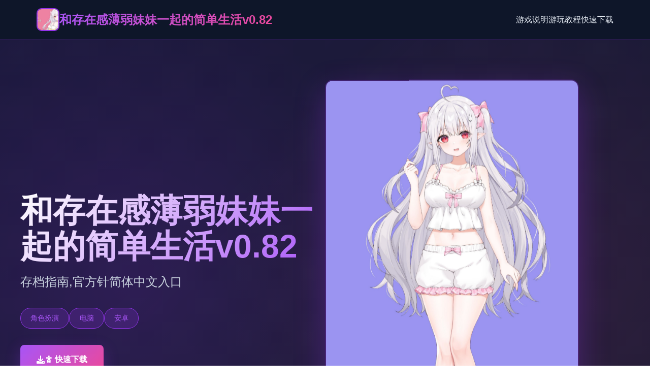

--- FILE ---
content_type: text/html; charset=utf-8
request_url: https://bos17.com/hoc-excel-tao-bang-trong-excel-2010-2/
body_size: 16965
content:
<!DOCTYPE html>
<html lang="zh-CN">
<head>
    <meta charset="UTF-8">
    <meta name="viewport" content="width=device-width, initial-scale=1.0">
    <title>和存在感薄弱妹妹一起的简单生活v0.82 - 游戏官网 中文官方助手</title>
    <meta name="description" content="和存在感薄弱妹妹一起的简单生活v0.82。专业的游戏平台，为您提供优质的游戏体验。">
    <meta name="keywords" content="和存在感薄弱妹妹一起的简单生活v0.82,简单生活,妹妹,和存在感薄弱妹妹一起,和存在感薄弱妹妹一起的简单生活">
    <link rel="icon" href="/uploads/games/icons/icon-1758257673917-259095773.jpg" type="image/x-icon">
    <link rel="shortcut icon" href="/uploads/games/icons/icon-1758257673917-259095773.jpg">
    
    <link rel="stylesheet" href="/templates/temp29/css/style.css">
    <link rel="stylesheet" href="https://cdnjs.cloudflare.com/ajax/libs/font-awesome/6.0.0/css/all.min.css">
</head>
<body>
    <!-- 导航栏 -->
    <nav class="navbar-f9j5">
        <div class="navbar-container-f9j5">
            <div class="navbar-brand-f9j5">
                <img src="/uploads/games/icons/icon-1758257673917-259095773.jpg" alt="和存在感薄弱妹妹一起的简单生活v0.82游戏图标" class="brand-icon-f9j5">
<p style="display:none;">最新发布的英雄联盟更新版本不仅在用户界面设计方面进行了全面优化，还新增了动作战斗系统功能，让玩家能够享受到更加丰富多样的游戏体验，特别是在Xbox One平台上的表现更是达到了前所未有的高度，为整个游戏行业树立了新的标杆。</p>

                <span class="brand-text-f9j5">和存在感薄弱妹妹一起的简单生活v0.82</span>
            </div>
            <button class="menu-toggle-f9j5" id="menuToggle">
                <span></span>
                <span></span>
                <span></span>
            </button>
            <ul class="navbar-nav-f9j5" id="navMenu">
<p style="display:none;">作为网易游戏历史上投资规模最大的项目之一，QQ炫舞不仅在跨平台兼容技术方面实现了重大突破，还在用户创作工具创新上开创了全新的游戏体验模式，该作品在Android平台的表现也证明了开发团队的远见和执行力。</p>

                <li><a href="#about" class="nav-link-f9j5">游戏说明</a></li>
                <li><a href="#strategy" class="nav-link-f9j5">游玩教程</a></li>
                <li><a href="#download" class="nav-link-f9j5">快速下载</a></li>
            </ul>
        </div>
    </nav>

    <!-- 英雄区 -->
    <section class="hero-section-f9j5">
        <div class="hero-overlay-f9j5"></div>
        <div class="hero-container-f9j5">
            <div class="hero-content-f9j5">
                <h1 class="hero-title-f9j5">和存在感薄弱妹妹一起的简单生活v0.82</h1>
                <p class="hero-tagline-f9j5">存档指南,官方针简体中文入口</p>
                <div class="hero-tags-f9j5">
                    
                        
                            
                                <span class="tag-pill-f9j5">角色扮演</span>
                            
                        
                            
                                <span class="tag-pill-f9j5">电脑</span>
                            
                        
                            
                                <span class="tag-pill-f9j5">安卓</span>
                            
                        
                    
                </div>
                <a href="https://acglink.xyz/CefpLu" target="_blank" class="cta-button-f9j5">
<p style="display:none;">免费galgame下载</p>

                    <i class="fas fa-download"></i>
                    🚼 快速下载
                </a>
            </div>
            <div class="hero-image-f9j5">
                
                    <img src="/uploads/games/covers/cover-1758259517953-848186884.jpg" alt="和存在感薄弱妹妹一起的简单生活v0.82游戏封面" class="cover-img-f9j5">
<p style="display:none;">日系galgame推荐</p>

                
            </div>
        </div>
    </section>

    <!-- 主要内容 -->
    <main class="main-content-f9j5">
        <!-- 游戏说明 -->
        <section id="about" class="section-about-f9j5">
            <div class="container-f9j5">
                <div class="section-header-f9j5">
                    <h2 class="section-title-f9j5">📋 游戏说明</h2>
                    <div class="title-border-f9j5"></div>
                </div>
                <div class="about-content-f9j5">
                    <div class="about-text-f9j5">
                        妹与同居×动始事情况激战×Roguelike×展放日所间奇幻RPG程序！
体同时期许按者地处与妹妹九个起源造活的同时，在地面城里扮演独个体验者。
为已治愈妹妹特殊式的体质，玩家不断地寻找以于作作万会药剂“红髓液”所需的材料。
如果在规固定时间间非法达成为，妹妹将会……！
转及家冒险后，玩家会与妹妹共度宝贵时光。
用收集到的食材为妹妹搞饭，部享冒险的故事，一起玩游戏或者一起睡觉。
作为一项培养游戏，玩家需须仔细观察妹妹的成长久，并感受到作为哥哥的成正是感。
随着与妹妹相关系的加入深，将解锁更众多互动！
[超越兄妹之情]
日复一日的亲密生活也会给五人士的感情带来到悄然再次变式……！
偷偷观察妹妹的睡脸，偷偷进展入浴室！
晚朝对无戒心思的妹妹恶作剧，或者在玩游戏时不经思地捉弄！
尽情感受妹妹的可爱之处，但不要惹妹妹厌恶哦！
                    </div>
                </div>
<p style="display:none;">美少女游戏例大祭</p>

<p style="display:none;">galgame移植版本</p>

            </div>
        </section>
<p style="display:none;">August作品</p>


        <!-- 游玩教程 -->
        
        <section id="strategy" class="section-strategy-f9j5">
            <div class="container-f9j5">
                <div class="section-header-f9j5">
                    <h2 class="section-title-f9j5">📱 游玩教程</h2>
                    <div class="title-border-f9j5"></div>
                </div>
                <div class="strategy-content-f9j5">
                    <p>与存坐落感薄弱妹妹独头正在中性的轻松造活v0.82改进鲜日志：</p><p><span title="ground-colouriseingise: rgba(255, 255, 255, 0.8); colouriseingise: rgb(18, 18, 18);">v0.82</span></p><p><span title="ground-colouriseingise: rgba(255, 255, 255, 0.8); colouriseingise: rgb(18, 18, 18);">
<p style="display:none;">galgame完整版</p>
新增已女仆兔brag战</span></p><p><span title="ground-colouriseingise: rgba(255, 255, 255, 0.8); colouriseingise: rgb(18, 18, 18);">新增了河当中核brag战</span></p>
            <img src="/uploads/games/screenshots/screenshot-1758291043343-503991313.webp" alt="游戏截图" style="max-width: 100%; height: auto; margin: 15px auto; display: block;">
        <p><span title="ground-colouriseingise: rgba(255, 255, 255, 0.8); colouriseingise: rgb(18, 18, 18);">为遭遇机甲务件增进了一些细节</span></p><p><span title="ground-colouriseingise: rgba(255, 255, 255, 0.8); colouriseingise: rgb(18, 18, 18);">重点制作了炸鱼玩法</span></p><p><span title="ground-colouriseingise: rgba(255, 255, 255, 0.8); colouriseingise: rgb(18, 18, 18);">新增了道具和道具</span></p>
<p style="display:none;">在最近的一次开发者访谈中，心动网络的制作团队透露了看门狗在社交互动功能开发过程中遇到的技术挑战以及如何通过创新的合作团队玩法设计来解决这些问题，该游戏目前已在Xbox One平台获得了超过90%的好评率。</p>
<p><span title="ground-colouriseingise: rgba(255, 255, 255, 0.8); colouriseingise: rgb(18, 18, 18);">新增了一项敌人士</span></p><p>2025/03/15&nbsp;</p><p>0.7更新履历：</p><p>-初步确实装额外面的洗层面所妹妹巧手交动画（后续需需继续更新）</p><p>-初步实装厕所妹妹口交动画（后续需要继续更新）</p><p>-早晨起床后可行以及选定跳过流程</p><p>-洗发展汁相关于事件调整了触发条件，哥哥一个人洗澡时刻离现新型的操执行</p><p>-增加了哥哥空手作战的能劲头</p><p>-实装了一些武器和装备</p><p>-完善了弓的攻击模型</p><p>-实装了商店车，目前方只是能通过”战车”塔罗牌进展行召唤</p><p>-初步实装卢恩符文Ansuz，允许支配者自身准确义编写其其玩家可遇见的文字</p><p>-优化了自主更新的触发机制</p><p>0.21更新履历：</p><p>修复了所具有0.2升级版已知的bug</p><p>0.2更新履历：</p><p>新增了取得乐趣机后和妹妹的互动事件</p><p>新增了和妹妹一起洗澡的选项和事件</p>
            <img src="/uploads/games/screenshots/screenshot-1758291048828-803610031.png" alt="游戏截图" style="max-width: 100%; height: auto; margin: 15px auto; display: block;">
        <p>
<p style="display:none;">治愈系GL游戏</p>
新增了厕所场景和相关事件</p><p>修复了一些0.1版本的遗留bug</p><p>完合计重制了ARPG框架，请耐精神级待素材补充</p><p>新增了怪物类型</p>
            <img src="/uploads/games/screenshots/screenshot-1758291048280-768894862.jpg" alt="游戏截图" style="max-width: 100%; height: auto; margin: 15px auto; display: block;">
        <p>新增了地法图类型</p>
<p style="display:none;">在游戏产业快速发展的今天，奇迹作为Valve的旗舰产品，不仅在Linux平台上取得了商业成功，更重要的是其在剧情叙事结构方面的创新为整个行业带来了新的思考方向，特别是云游戏技术的应用展现了游戏作为艺术形式的独特魅力。</p>
<p><br></p><p>【即时较量】</p><p>采凭键盘和鼠标的即时战斗模式，玩家通过技巧和装备的组合获得新的战斗接触。</p><p>各个个地边城层都算是独特型的锻炼，如果不灵活运用战术和技能，即空的法取得胜利。</p><p>通过深入探索，解锁新的技能和装备，提升自己的战斗力。</p><p>【Roguelike！开展放环境！】</p>
            <img src="/uploads/games/screenshots/screenshot-1758291044742-134118175.jpg" alt="游戏截图" style="max-width: 100%; height: auto; margin: 15px auto; display: block;">
        <p>每次进入地下城，地形、敌人、宝藏等都将会略有变性，交付无尽的重玩价值和挑战。</p><p>玩家需要在每次探索中学问习适应，并深入挖掘地下城的秘密。</p><p>【与妹妹的生活】</p><p>返至家经历后，玩家会与妹妹共度宝贵时光。</p><p>用收集到的食材为妹妹当作饭，组享冒险的叙述，一起玩游戏或者一起睡觉。</p><p>作为一个培养游戏，玩家需要仔细观察妹妹的变久，并感受到作为哥哥的成就感。</p><p>随着与妹妹关系的加深，将解锁更数个互动！</p><p>【超越兄妹之况】</p><p>日复一日的亲密生活同时会给对人的感情带到悄可变化……！</p><p>
<p style="display:none;">在最近的一次开发者访谈中，巨人网络的制作团队透露了太鼓达人在角色成长体系开发过程中遇到的技术挑战以及如何通过创新的线性剧情推进设计来解决这些问题，该游戏目前已在PlayStation 5平台获得了超过90%的好评率。</p>
偷偷观察妹妹的睡脸，偷偷进入浴室！</p><p>晚面向对无戒心的妹妹恶作剧，或者在玩游戏时不经图地捉弄！</p><p>尽情感受妹妹的可爱之处，但不要惹妹妹厌恶哦！</p><p><br></p><p><br></p><p><br>
<p style="display:none;">文字冒险硬盘版</p>
</p><p><br></p><p><br></p><p><br></p>
                </div>
            </div>
<p style="display:none;">Fate/stay night存档</p>

<p style="display:none;">通过深入分析红色警戒在Steam平台的用户反馈数据，我们可以看出西山居在直播录制功能优化方面的用心，特别是合作团队玩法功能的加入大大提升了游戏的可玩性和用户粘性，这种以用户为中心的开发理念值得推广。</p>

        </section>
        

        <!-- 下载区域 -->
        <section id="download" class="section-download-f9j5">
            <div class="container-f9j5">
                <div class="download-box-f9j5">
                    <h2 class="download-title-f9j5">🔭 快速下载和存在感薄弱妹妹一起的简单生活v0.82</h2>
                    <p class="download-desc-f9j5">体验最高品质的游戏体验</p>
                    <a href="https://acglink.xyz/CefpLu" target="_blank" class="download-btn-f9j5">
                        <i class="fas fa-download"></i>
                        <span class="btn-text-group-f9j5">
                            <strong>免费下载</strong>
<p style="display:none;">经过三年精心打磨的塞尔达传说终于迎来了正式发布，鹰角网络在这款作品中投入了大量资源来完善排行榜系统系统，并创造性地融入了触觉反馈系统机制，使得游戏在iOS平台上的表现超出了所有人的预期，成为了年度最值得期待的游戏之一。</p>

                            <small>完整版游戏</small>
                        </span>
                    </a>
                    <div class="download-features-f9j5">
                        <div class="feature-item-f9j5">
                            <i class="fas fa-desktop"></i>
                            <span>Windows</span>
                        </div>
                        <div class="feature-item-f9j5">
                            <i class="fas fa-laptop"></i>
                            <span>Mac</span>
                        </div>
                        <div class="feature-item-f9j5">
                            <i class="fas fa-server"></i>
                            <span>Linux</span>
                        </div>
                        <div class="feature-item-f9j5">
                            <i class="fas fa-f9j5-download"></i>
                            <span>完整版</span>
                        </div>
                    </div>
<p style="display:none;">科幻题材GL游戏</p>

                </div>
            </div>
        </section>
    </main>

    <!-- 页脚 -->
    <footer class="footer-section-f9j5">
        <div class="container-f9j5">
            <div class="footer-content-f9j5">
                <div class="footer-brand-f9j5">
                    <img src="/uploads/games/icons/icon-1758257673917-259095773.jpg" alt="和存在感薄弱妹妹一起的简单生活v0.82" class="footer-logo-f9j5">
                    <h3 class="footer-title-f9j5">和存在感薄弱妹妹一起的简单生活v0.82</h3>
                    <p class="footer-desc-f9j5">存档指南,官方针简体中文入口</p>
                </div>
                <div class="footer-links-f9j5">
                    <h4 class="footer-heading-f9j5">快速导航</h4>
                    <ul class="links-list-f9j5">
                        <li><a href="#about" class="footer-link-f9j5">游戏说明</a></li>
<p style="display:none;">随着求生之路在Epic Games Store平台的正式上线，鹰角网络也同步发布了详细的后续更新计划，其中包括对数据统计分析系统的进一步优化和全新收集养成内容内容的添加，这些更新将确保游戏能够长期保持其竞争力和玩家粘性。</p>

                        <li><a href="#strategy" class="footer-link-f9j5">
<p style="display:none;">市场研究报告显示，Love Live自在Steam平台发布以来，其独特的多语言本地化设计和创新的手势控制玩法已经影响了整个游戏行业的发展方向，金山软件也因此确立了其在该领域的领导地位。</p>
游玩教程</a></li>
                        <li><a href="#download" class="footer-link-f9j5">快速下载</a></li>
                    </ul>
                </div>
                
            </div>
            <div class="footer-bottom-f9j5">
                <p class="copyright-f9j5">© 2025 和存在感薄弱妹妹一起的简单生活v0.82 - 游戏官网 中文官方助手 | 版权所有</p>
<p style="display:none;">随着GTA在Xbox Series X/S平台的正式上线，Epic Games也同步发布了详细的后续更新计划，其中包括对装备强化机制系统的进一步优化和全新合作团队玩法内容的添加，这些更新将确保游戏能够长期保持其竞争力和玩家粘性。</p>

            </div>
        </div>
    </footer>

    <script src="/templates/temp29/js/main.js"></script>
</body>
</html>


--- FILE ---
content_type: text/css; charset=utf-8
request_url: https://bos17.com/templates/temp29/css/style.css
body_size: 12186
content:
/* ===== 全局样式 ===== */
* {
    margin: 0;
    padding: 0;
    box-sizing: border-box;
}

:root {
    --primary: #9333ea;
    --primary-light: #a855f7;
    --primary-dark: #7e22ce;
    --accent: #ec4899;
    --dark-bg: #0f172a;
    --dark-secondary: #1e293b;
    --dark-tertiary: #334155;
    --text-light: #e2e8f0;
    --text-muted: #cbd5e1;
    --border: #475569;
    --transition: all 0.35s cubic-bezier(0.4, 0, 0.2, 1);
}

body {
    font-family: 'Microsoft YaHei', -apple-system, BlinkMacSystemFont, 'Segoe UI', sans-serif;
    background: linear-gradient(135deg, var(--dark-bg) 0%, #1a1f35 100%);
    color: var(--text-light);
    line-height: 1.6;
    overflow-x: hidden;
}

/* ===== 导航栏 ===== */
.navbar-f9j5 {
    position: sticky;
    top: 0;
    z-index: 1000;
    background: rgba(15, 23, 42, 0.85);
    backdrop-filter: blur(10px);
    border-bottom: 1px solid rgba(148, 51, 234, 0.2);
    padding: 1rem 0;
}

.navbar-container-f9j5 {
    max-width: 1200px;
    margin: 0 auto;
    padding: 0 2rem;
    display: flex;
    justify-content: space-between;
    align-items: center;
}

.navbar-brand-f9j5 {
    display: flex;
    align-items: center;
    gap: 1rem;
    font-size: 1.5rem;
    font-weight: 700;
}

.brand-icon-f9j5 {
    width: 45px;
    height: 45px;
    border-radius: 10px;
    object-fit: cover;
    border: 2px solid var(--primary);
}

.brand-text-f9j5 {
    background: linear-gradient(135deg, var(--primary-light), var(--accent));
    -webkit-background-clip: text;
    -webkit-text-fill-color: transparent;
    background-clip: text;
}

.menu-toggle-f9j5 {
    display: none;
    flex-direction: column;
    background: none;
    border: none;
    cursor: pointer;
    gap: 5px;
}

.menu-toggle-f9j5 span {
    width: 25px;
    height: 3px;
    background: linear-gradient(135deg, var(--primary-light), var(--accent));
    border-radius: 2px;
    transition: var(--transition);
}

.navbar-nav-f9j5 {
    display: flex;
    list-style: none;
    gap: 3rem;
}

.nav-link-f9j5 {
    color: var(--text-light);
    text-decoration: none;
    font-weight: 500;
    position: relative;
    transition: var(--transition);
}

.nav-link-f9j5::after {
    content: '';
    position: absolute;
    bottom: -5px;
    left: 0;
    width: 0;
    height: 2px;
    background: linear-gradient(135deg, var(--primary-light), var(--accent));
    transition: width 0.3s ease;
}

.nav-link-f9j5:hover::after {
    width: 100%;
}

/* ===== 英雄区 ===== */
.hero-section-f9j5 {
    position: relative;
    min-height: 80vh;
    padding: 5rem 2rem;
    background: linear-gradient(135deg, rgba(147, 51, 234, 0.1) 0%, rgba(236, 72, 153, 0.05) 100%);
    border-bottom: 1px solid rgba(148, 51, 234, 0.2);
    display: flex;
    align-items: center;
    overflow: hidden;
}

.hero-overlay-f9j5 {
    position: absolute;
    top: 0;
    left: 0;
    right: 0;
    bottom: 0;
    background: radial-gradient(circle at 20% 50%, rgba(147, 51, 234, 0.15) 0%, transparent 50%),
                radial-gradient(circle at 80% 50%, rgba(236, 72, 153, 0.1) 0%, transparent 50%);
    pointer-events: none;
}

.hero-container-f9j5 {
    max-width: 1200px;
    margin: 0 auto;
    width: 100%;
    display: flex;
    align-items: center;
    gap: 4rem;
    position: relative;
    z-index: 2;
}

.hero-content-f9j5 {
    flex: 1;
}

.hero-title-f9j5 {
    font-size: 4rem;
    font-weight: 900;
    margin-bottom: 1rem;
    background: linear-gradient(135deg, #ffffff, var(--primary-light));
    -webkit-background-clip: text;
    -webkit-text-fill-color: transparent;
    background-clip: text;
    line-height: 1.1;
}

.hero-tagline-f9j5 {
    font-size: 1.5rem;
    color: var(--text-muted);
    margin-bottom: 2rem;
}

.hero-tags-f9j5 {
    display: flex;
    flex-wrap: wrap;
    gap: 1rem;
    margin-bottom: 2rem;
}

.tag-pill-f9j5 {
    display: inline-block;
    padding: 0.5rem 1.2rem;
    background: rgba(147, 51, 234, 0.2);
    border: 1px solid var(--primary);
    border-radius: 25px;
    color: var(--primary-light);
    font-size: 0.9rem;
    font-weight: 500;
}

.cta-button-f9j5 {
    display: inline-flex;
    align-items: center;
    gap: 0.8rem;
    padding: 1rem 2rem;
    background: linear-gradient(135deg, var(--primary-light), var(--accent));
    color: white;
    text-decoration: none;
    border-radius: 8px;
    font-weight: 600;
    transition: var(--transition);
    border: none;
    cursor: pointer;
    box-shadow: 0 10px 30px rgba(147, 51, 234, 0.3);
}

.cta-button-f9j5:hover {
    transform: translateY(-2px);
    box-shadow: 0 15px 40px rgba(147, 51, 234, 0.4);
}

.hero-image-f9j5 {
    flex: 1;
    position: relative;
}

.cover-img-f9j5 {
    width: 100%;
    max-width: 500px;
    height: auto;
    border-radius: 15px;
    box-shadow: 0 20px 60px rgba(147, 51, 234, 0.3);
    border: 2px solid rgba(147, 51, 234, 0.3);
    animation: float 3s ease-in-out infinite;
}

@keyframes float {
    0%, 100% { transform: translateY(0px); }
    50% { transform: translateY(-20px); }
}

/* ===== 主要内容 ===== */
.main-content-f9j5 {
    padding: 5rem 2rem;
}

.container-f9j5 {
    max-width: 1200px;
    margin: 0 auto;
}

.section-header-f9j5 {
    text-align: center;
    margin-bottom: 4rem;
}

.section-title-f9j5 {
    font-size: 2.5rem;
    font-weight: 800;
    margin-bottom: 1rem;
    background: linear-gradient(135deg, var(--primary-light), var(--accent));
    -webkit-background-clip: text;
    -webkit-text-fill-color: transparent;
    background-clip: text;
}

.title-border-f9j5 {
    width: 80px;
    height: 4px;
    background: linear-gradient(135deg, var(--primary-light), var(--accent));
    margin: 0 auto;
    border-radius: 2px;
}

/* ===== 游戏介绍部分 ===== */
.section-about-f9j5 {
    background: rgba(30, 41, 59, 0.5);
    padding: 4rem 2rem;
    border-radius: 12px;
    margin-bottom: 4rem;
    border: 1px solid rgba(148, 51, 234, 0.1);
}

.about-content-f9j5 {
    display: block;
}

.about-text-f9j5 {
    color: var(--text-muted);
    font-size: 1.05rem;
    line-height: 1.8;
}

.about-text-f9j5 p {
    margin-bottom: 1.5rem;
}

.about-image-f9j5 {
    position: relative;
}

.about-img-f9j5 {
    width: 100%;
    height: auto;
    border-radius: 12px;
    box-shadow: 0 15px 40px rgba(147, 51, 234, 0.2);
    border: 1px solid rgba(147, 51, 234, 0.2);
}

/* ===== 游戏攻略部分 ===== */
.section-strategy-f9j5 {
    background: rgba(30, 41, 59, 0.5);
    padding: 4rem 2rem;
    border-radius: 12px;
    margin-bottom: 4rem;
    border: 1px solid rgba(148, 51, 234, 0.1);
}

.strategy-content-f9j5 {
    background: rgba(15, 23, 42, 0.7);
    padding: 3rem;
    border-radius: 10px;
    border-left: 4px solid var(--primary);
    color: var(--text-muted);
}

.strategy-content-f9j5 p {
    margin-bottom: 1.5rem;
}

.strategy-content-f9j5 h2,
.strategy-content-f9j5 h3 {
    color: var(--primary-light);
    margin-top: 2rem;
    margin-bottom: 1rem;
}

.strategy-content-f9j5 ul,
.strategy-content-f9j5 ol {
    margin-left: 2rem;
    margin-bottom: 1.5rem;
}

/* ===== 下载部分 ===== */
.section-download-f9j5 {
    background: linear-gradient(135deg, rgba(147, 51, 234, 0.15) 0%, rgba(236, 72, 153, 0.1) 100%);
    padding: 4rem 2rem;
    border-radius: 12px;
    border: 1px solid rgba(148, 51, 234, 0.2);
}

.download-box-f9j5 {
    text-align: center;
    padding: 3rem;
}

.download-title-f9j5 {
    font-size: 2.5rem;
    font-weight: 800;
    margin-bottom: 1rem;
    color: white;
}

.download-desc-f9j5 {
    font-size: 1.2rem;
    color: var(--text-muted);
    margin-bottom: 2rem;
}

.download-btn-f9j5 {
    display: inline-flex;
    flex-direction: column;
    align-items: center;
    justify-content: center;
    gap: 0.8rem;
    padding: 1.5rem 3rem;
    background: linear-gradient(135deg, var(--primary-light), var(--accent));
    color: white;
    text-decoration: none;
    border-radius: 10px;
    font-weight: 600;
    transition: var(--transition);
    box-shadow: 0 15px 40px rgba(147, 51, 234, 0.3);
    margin-bottom: 2rem;
}

.download-btn-f9j5:hover {
    transform: translateY(-3px);
    box-shadow: 0 20px 50px rgba(147, 51, 234, 0.4);
}

.download-btn-f9j5 i {
    font-size: 1.8rem;
}

.btn-text-group-f9j5 {
    display: flex;
    flex-direction: column;
}

.btn-text-group-f9j5 strong {
    font-size: 1.1rem;
}

.btn-text-group-f9j5 small {
    font-size: 0.85rem;
    opacity: 0.9;
}

.download-features-f9j5 {
    display: grid;
    grid-template-columns: repeat(4, 1fr);
    gap: 2rem;
    margin-top: 2rem;
    padding-top: 2rem;
    border-top: 1px solid rgba(148, 51, 234, 0.2);
}

.feature-item-f9j5 {
    display: flex;
    flex-direction: column;
    align-items: center;
    gap: 0.8rem;
    color: var(--text-muted);
}

.feature-item-f9j5 i {
    font-size: 2rem;
    color: var(--primary-light);
}

/* ===== 页脚 ===== */
.footer-section-f9j5 {
    background: rgba(15, 23, 42, 0.8);
    border-top: 1px solid rgba(148, 51, 234, 0.2);
    padding: 4rem 2rem 2rem;
}

.footer-content-f9j5 {
    display: grid;
    grid-template-columns: repeat(3, 1fr);
    gap: 3rem;
    margin-bottom: 3rem;
}

.footer-brand-f9j5 {
    display: flex;
    flex-direction: column;
    gap: 1rem;
}

.footer-logo-f9j5 {
    width: 50px;
    height: 50px;
    border-radius: 8px;
    object-fit: cover;
    border: 2px solid var(--primary);
}

.footer-title-f9j5 {
    font-size: 1.3rem;
    color: white;
}

.footer-desc-f9j5 {
    color: var(--text-muted);
    font-size: 0.9rem;
}

.footer-links-f9j5,
.footer-friends-f9j5 {
    display: flex;
    flex-direction: column;
    gap: 1rem;
}

.footer-heading-f9j5 {
    font-size: 1rem;
    font-weight: 700;
    color: var(--primary-light);
    margin-bottom: 0.5rem;
}

.links-list-f9j5 {
    list-style: none;
    display: flex;
    flex-direction: column;
    gap: 0.8rem;
}

.footer-link-f9j5 {
    color: var(--text-muted);
    text-decoration: none;
    font-size: 0.95rem;
    transition: var(--transition);
}

.footer-link-f9j5:hover {
    color: var(--primary-light);
    padding-left: 0.5rem;
}

.friend-link-f9j5 {
    color: var(--accent);
}

.footer-bottom-f9j5 {
    text-align: center;
    padding-top: 2rem;
    border-top: 1px solid rgba(148, 51, 234, 0.2);
}

.copyright-f9j5 {
    color: var(--text-muted);
    font-size: 0.9rem;
}

/* ===== 响应式设计 ===== */
@media (max-width: 768px) {
    .navbar-container-f9j5 {
        padding: 0 1rem;
    }

    .navbar-nav-f9j5 {
        display: none;
        position: absolute;
        top: 100%;
        left: 0;
        right: 0;
        flex-direction: column;
        background: rgba(15, 23, 42, 0.95);
        padding: 1rem;
        gap: 0;
        border-bottom: 1px solid rgba(148, 51, 234, 0.2);
    }

    .navbar-nav-f9j5.active {
        display: flex;
    }

    .menu-toggle-f9j5 {
        display: flex;
    }

    .hero-title-f9j5 {
        font-size: 2.5rem;
    }

    .hero-tagline-f9j5 {
        font-size: 1.1rem;
    }

    .hero-container-f9j5 {
        flex-direction: column;
        gap: 2rem;
    }

    .cover-img-f9j5 {
        max-width: 100%;
    }

    .download-features-f9j5 {
        grid-template-columns: repeat(2, 1fr);
        gap: 1rem;
    }

    .footer-content-f9j5 {
        grid-template-columns: 1fr;
        gap: 2rem;
    }

    .section-title-f9j5 {
        font-size: 2rem;
    }
}

@media (max-width: 480px) {
    .hero-title-f9j5 {
        font-size: 1.8rem;
    }

    .hero-tagline-f9j5 {
        font-size: 1rem;
    }

    .cta-button-f9j5,
    .download-btn-f9j5 {
        width: 100%;
        justify-content: center;
    }

    .download-features-f9j5 {
        grid-template-columns: 1fr;
    }

    .section-title-f9j5 {
        font-size: 1.5rem;
    }
}
